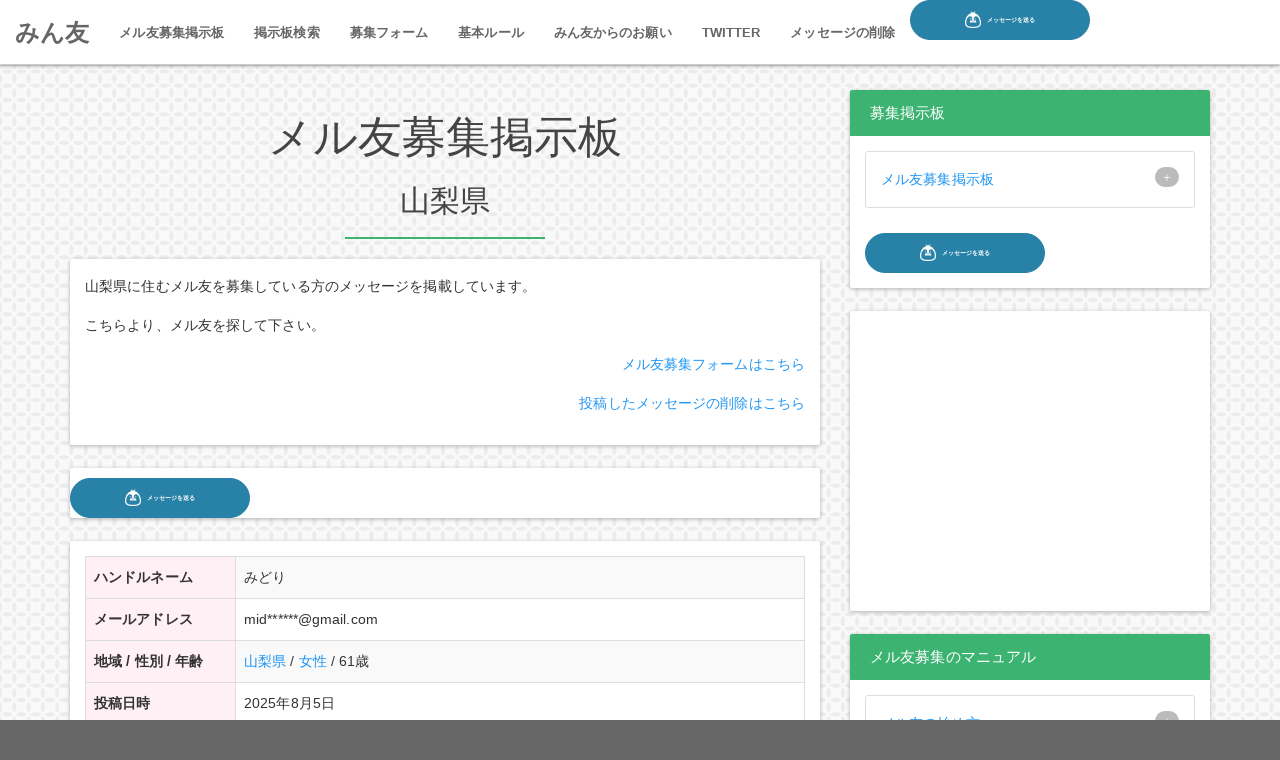

--- FILE ---
content_type: text/html; charset=UTF-8
request_url: https://mail.all-friend.com/pref/yamanashi
body_size: 7510
content:
<!DOCTYPE html>
<head>
	<meta charset="utf-8">
	<meta http-equiv="X-UA-Compatible" content="IE=edge,chrome=1">
	<title>山梨県でメル友を探す｜募集掲示板｜みん友</title>
	<meta name="keyword" content="みん友,メール,相手,友達,募集,仲間,掲示板,山梨県">
	<meta name="description" content="無料で始められる「みん友」。メールアドレスを公開せずにメル友の募集ができるサイトです。新しい友だちと出会いたい！そんな方は、みん友を通じて、安心してメール相手を募集できます。山梨県のメル友を探すならメル友募集掲示板をご利用下さい。">
	<meta name="viewport" content="width=device-width, initial-scale=1">
	<link rel="shortcut icon" type="image/x-icon" href="//mail.all-friend.com/img/favicon.ico">
	<link rel="icon" type="image/x-icon" href="//mail.all-friend.com/img/favicon.ico">

	<meta name="author" content="みん友">
	<meta name="copyright" content="みん友">

	<!-- facebook -->
	<meta property="og:title" content="山梨県でメル友を探す｜募集掲示板｜みん友" />
	<meta property="og:type" content="article" />
	<meta property="og:description" content="無料で始められる「みん友」。メールアドレスを公開せずにメル友の募集ができるサイトです。新しい友だちと出会いたい！そんな方は、みん友を通じて、安心してメール相手を募集できます。山梨県のメル友を探すならメル友募集掲示板をご利用下さい。" />
	<meta property="og:url" content="//mail.all-friend.com/pref/yamanashi" />
	<meta property="og:image" content="">
	<meta property="og:site_name" content="みん友" />
	<meta property="og:locale" content="ja_JP" />
	<meta property="fb:app_id" content="" />
	<!-- /facebook -->

	<!-- twitter -->
	<meta name="twitter:card" content="summary">
	<meta name="twitter:site" content="@all-friend">
	<meta name="twitter:creator" content="@all-friend">
	<meta name="twitter:title" content="山梨県でメル友を探す｜募集掲示板｜みん友">
	<meta name="twitter:description" content="無料で始められる「みん友」。メールアドレスを公開せずにメル友の募集ができるサイトです。新しい友だちと出会いたい！そんな方は、みん友を通じて、安心してメール相手を募集できます。山梨県のメル友を探すならメル友募集掲示板をご利用下さい。">
	<!-- /twitter -->

	<link rel="canonical" href="//mail.all-friend.com/pref/yamanashi" />

	<link type="text/css" rel="stylesheet" href="//mail.all-friend.com/css/bootstrap.min.css" />
	<link type="text/css" rel="stylesheet" href="//mail.all-friend.com/css/animate.min.css" />
	<link type="text/css" rel="stylesheet" href="//mail.all-friend.com/css/custom.css" />
	<script type="text/javascript" src="//mail.all-friend.com/js/jquery-1.11.2.min.js"></script>
	<script type="text/javascript" src="//mail.all-friend.com/js/bootstrap.min.js"></script>
	<script type="text/javascript" src="//mail.all-friend.com/js/jquery.cookie.js"></script>
	<script type="text/javascript" src="//mail.all-friend.com/js/main.js"></script>
		<script>
		(function(i,s,o,g,r,a,m){i['GoogleAnalyticsObject']=r;i[r]=i[r]||function(){
		(i[r].q=i[r].q||[]).push(arguments)},i[r].l=1*new Date();a=s.createElement(o),
		m=s.getElementsByTagName(o)[0];a.async=1;a.src=g;m.parentNode.insertBefore(a,m)
		})(window,document,'script','https://www.google-analytics.com/analytics.js','ga');
		ga('create', 'UA-102618137-1', 'auto');
		ga('require', 'displayfeatures');
		ga('send', 'pageview');
	</script>

	<!-- Google tag (gtag.js) -->
	<script async src="https://www.googletagmanager.com/gtag/js?id=G-0S92T0CTWY"></script>
	<script>
		window.dataLayer = window.dataLayer || [];
		function gtag(){dataLayer.push(arguments);}
		gtag('js', new Date());
		gtag('config', 'G-0S92T0CTWY');
	</script>
	
	<script async src="https://pagead2.googlesyndication.com/pagead/js/adsbygoogle.js"></script>
	<script>
	     (adsbygoogle = window.adsbygoogle || []).push({
	          google_ad_client: "ca-pub-9445459710989217",
	          enable_page_level_ads: true
	     });
	</script>

</head>

<body>

<div id="wp">
	<header class="header" id="header">
		<nav class="navbar navbar-default navbar-fixed-top" role="navigation">
			<div class="container-fluid">
				<div class="navbar-header">
					<button type="button" class="navbar-toggle collapsed" data-toggle="collapse" data-target="#navbar" aria-expanded="false" aria-controls="navbar">
						<span class="sr-only">Toggle navigation</span>
						<span class="icon-bar top-bar"></span>
						<span class="icon-bar middle-bar"></span>
						<span class="icon-bar bottom-bar"></span>
					</button>
					<a class="navbar-brand" href="//mail.all-friend.com/">みん友</a>
				</div>
				<div class="collapse navbar-collapse" id="navbar">
					<ul class="nav navbar-nav">
						<li class="hidden-xs"><a href="//mail.all-friend.com/bbs" class="btn btn-link"><strong>メル友募集掲示板</strong></a></li>
						<li class="hidden-lg hidden-md hidden-sm"><a href="//mail.all-friend.com/bbs"><strong>メル友募集掲示板</strong></a></li>
						<li class="hidden-xs"><a href="//mail.all-friend.com/search" class="btn btn-link"><strong>掲示板検索</strong></a></li>
						<li class="hidden-lg hidden-md hidden-sm"><a href="//mail.all-friend.com/search"><strong>掲示板検索</strong></a></li>
						<li class="hidden-xs"><a href="//mail.all-friend.com/message/join" class="btn btn-link"><strong>募集フォーム</strong></a></li>
						<li class="hidden-lg hidden-md hidden-sm"><a href="//mail.all-friend.com/message/join"><strong>募集フォーム</strong></a></li>
						<li class="hidden-xs"><a href="//mail.all-friend.com/rule" class="btn btn-link"><strong>基本ルール</strong></a></li>
						<li class="hidden-lg hidden-md hidden-sm"><a href="//mail.all-friend.com/rule"><strong>基本ルール</strong></a></li>
						<li class="hidden-xs"><a href="//mail.all-friend.com/request" class="btn btn-link"><strong>みん友からのお願い</strong></a></li>
						<li class="hidden-lg hidden-md hidden-sm"><a href="//mail.all-friend.com/request"><strong>みん友からのお願い</strong></a></li>
						<li class="hidden-xs"><a href="//mail.all-friend.com/twitter" class="btn btn-link"><strong>twitter</strong></a></li>
						<li class="hidden-lg hidden-md hidden-sm"><a href="//mail.all-friend.com/twitter"><strong>twitter</strong></a></li>
						<li class="hidden-xs"><a href="//mail.all-friend.com/del/join" class="btn btn-link"><strong>メッセージの削除</strong></a></li>
						<li class="hidden-lg hidden-md hidden-sm"><a href="//mail.all-friend.com/del/join"><strong>メッセージの削除</strong></a></li>
						<li class="hidden-xs navi-ofuse">
							<a class="mt-3" data-ofuse-widget-button href="https://ofuse.me/o?uid=66077" data-ofuse-id="66077" data-ofuse-text="メッセージを送る">メッセージを送る</a>
						</li>
						<li class="hidden-lg hidden-md hidden-sm navi-ofuse">
							<a class="mt-3" data-ofuse-widget-button href="https://ofuse.me/o?uid=66077" data-ofuse-id="66077" data-ofuse-text="メッセージを送る">メッセージを送る</a>
						</li>
					</ul>
				</div>
			</div>
		</nav>
	</header>	
	<div id="ct">
		<div id="main">
			<section class="container" style="margin-top: 30px;">
				<div class="row">
					<section class="col-sm-8 col-md-8 container-fluid" style="margin-top: 60px;">
						<div class="row text-center">
							<h1 class="str-h1">メル友募集掲示板</h1>
							<h2 class="str-h2">山梨県</h2>
							<div class="divider"></div>
						</div>
						<div class="panel panel-default">
							<div class="panel-body">
								<p>
									山梨県に住むメル友を募集している方のメッセージを掲載しています。
								</p>
								<p>
									こちらより、メル友を探して下さい。
								</p>
								<p class="ta_r">
									<a href="//mail.all-friend.com/message/join">メル友募集フォームはこちら</a>
								</p>
								<p class="ta_r">
									<a href="//mail.all-friend.com/del/join">投稿したメッセージの削除はこちら</a>
								</p>
							</div>
						</div>



						<div class="panel panel-default text-center" style="padding-top: 10px;">

							<a data-ofuse-widget-button href="https://ofuse.me/o?uid=66077" data-ofuse-id="66077" data-ofuse-text="メッセージを送る">メッセージを送る</a>

						</div>



						<div class="panel panel-default">
							<div class="panel-body">

								<table class="table table-striped table-bordered table-hover responsive women">
									<tr>
										<th class="w150">ハンドルネーム</th>
										<td>
											みどり										</td>
									</tr>
									<tr>
										<th class="w150">メールアドレス</th>
										<td>
											mid******@gmail.com										</td>
									</tr>
									<tr>
										<th class="w150">地域 / 性別 / 年齢</th>
										<td>
											<a href="//mail.all-friend.com/pref/yamanashi">山梨県</a>
											 / 
											<a href="//mail.all-friend.com/gender/women">女性</a>
											 / 
											61歳										</td>
									</tr>
									<tr>
										<th class="w150">投稿日時</th>
										<td>
											2025年8月5日										</td>
									</tr>
									<tr>
										<th class="w150">メッセージ</th>
										<td>
											はじめまして<br />
友だちと　最近ぜんぜん会えなくて　ひとりさみしく過ごすことが増えています　だから誰かと<br />
メールでたくさんお話しできたらと思っています<br />
ヨロシクお願いします<br />
　60代パート主婦です										</td>
									</tr>
								</table>
								<p class="flt_r inline boder10">
									<a href="//mail.all-friend.com/ban/join?id=14767">投稿を通報する</a>
								</p>
								<p class="flt_r inline boder10">
									<a href="//mail.all-friend.com/replay/join?id=14767">メッセージを送る</a>
								</p>
							</div>
						</div>




						<div class="panel panel-default ad">

							<script async src="https://pagead2.googlesyndication.com/pagead/js/adsbygoogle.js"></script>
							<!-- all-friend -->
							<ins class="adsbygoogle"
							     style="display:block"
							     data-ad-client="ca-pub-9445459710989217"
							     data-ad-slot="1168543027"
							     data-ad-format="auto"
							     data-full-width-responsive="true"></ins>
							<script>
							     (adsbygoogle = window.adsbygoogle || []).push({});
							</script>

						</div>


						<div class="panel panel-default">
							<div class="panel-body">

								<table class="table table-striped table-bordered table-hover responsive women">
									<tr>
										<th class="w150">ハンドルネーム</th>
										<td>
											せいの										</td>
									</tr>
									<tr>
										<th class="w150">メールアドレス</th>
										<td>
											yuz******@gmail.com										</td>
									</tr>
									<tr>
										<th class="w150">地域 / 性別 / 年齢</th>
										<td>
											<a href="//mail.all-friend.com/pref/yamanashi">山梨県</a>
											 / 
											<a href="//mail.all-friend.com/gender/women">女性</a>
											 / 
											15歳										</td>
									</tr>
									<tr>
										<th class="w150">投稿日時</th>
										<td>
											2025年6月17日										</td>
									</tr>
									<tr>
										<th class="w150">メッセージ</th>
										<td>
											歳近い人と話してみたい、、気軽に話しかけてもらえると嬉しいです！好きな物沢山あるので暇な時お話できる人欲しいです！										</td>
									</tr>
								</table>
								<p class="flt_r inline boder10">
									<a href="//mail.all-friend.com/ban/join?id=14544">投稿を通報する</a>
								</p>
								<p class="flt_r inline boder10">
									<a href="//mail.all-friend.com/replay/join?id=14544">メッセージを送る</a>
								</p>
							</div>
						</div>






						<div class="panel panel-default">
							<div class="panel-body">

								<table class="table table-striped table-bordered table-hover responsive women">
									<tr>
										<th class="w150">ハンドルネーム</th>
										<td>
											りんね										</td>
									</tr>
									<tr>
										<th class="w150">メールアドレス</th>
										<td>
											cho******@gmail.com										</td>
									</tr>
									<tr>
										<th class="w150">地域 / 性別 / 年齢</th>
										<td>
											<a href="//mail.all-friend.com/pref/yamanashi">山梨県</a>
											 / 
											<a href="//mail.all-friend.com/gender/women">女性</a>
											 / 
											22歳										</td>
									</tr>
									<tr>
										<th class="w150">投稿日時</th>
										<td>
											2025年3月13日										</td>
									</tr>
									<tr>
										<th class="w150">メッセージ</th>
										<td>
											末永く仲良くできるひと募集<br />
他愛もない話できたらうれしいです<br />
たまにメンタル崩してしまって<br />
返信遅くなったりしますけど、、<br />
ちゃんと返すので、待っててください！<br />
										</td>
									</tr>
								</table>
								<p class="flt_r inline boder10">
									<a href="//mail.all-friend.com/ban/join?id=13920">投稿を通報する</a>
								</p>
								<p class="flt_r inline boder10">
									<a href="//mail.all-friend.com/replay/join?id=13920">メッセージを送る</a>
								</p>
							</div>
						</div>






						<div class="panel panel-default">
							<div class="panel-body">

								<table class="table table-striped table-bordered table-hover responsive women">
									<tr>
										<th class="w150">ハンドルネーム</th>
										<td>
											kouko										</td>
									</tr>
									<tr>
										<th class="w150">メールアドレス</th>
										<td>
											sav******@khc.biglobe.ne.jp										</td>
									</tr>
									<tr>
										<th class="w150">地域 / 性別 / 年齢</th>
										<td>
											<a href="//mail.all-friend.com/pref/yamanashi">山梨県</a>
											 / 
											<a href="//mail.all-friend.com/gender/women">女性</a>
											 / 
											57歳										</td>
									</tr>
									<tr>
										<th class="w150">投稿日時</th>
										<td>
											2024年1月15日										</td>
									</tr>
									<tr>
										<th class="w150">メッセージ</th>
										<td>
											はじめして、普段の家事の合間にメールしてください										</td>
									</tr>
								</table>
								<p class="flt_r inline boder10">
									<a href="//mail.all-friend.com/ban/join?id=10634">投稿を通報する</a>
								</p>
								<p class="flt_r inline boder10">
									<a href="//mail.all-friend.com/replay/join?id=10634">メッセージを送る</a>
								</p>
							</div>
						</div>


						<div class="panel panel-default ad">

							<script async src="https://pagead2.googlesyndication.com/pagead/js/adsbygoogle.js"></script>
							<!-- all-friend -->
							<ins class="adsbygoogle"
							     style="display:block"
							     data-ad-client="ca-pub-9445459710989217"
							     data-ad-slot="1168543027"
							     data-ad-format="auto"
							     data-full-width-responsive="true"></ins>
							<script>
							     (adsbygoogle = window.adsbygoogle || []).push({});
							</script>

						</div>




						<div class="panel panel-default">
							<div class="panel-body">

								<table class="table table-striped table-bordered table-hover responsive men">
									<tr>
										<th class="w150">ハンドルネーム</th>
										<td>
											tomo										</td>
									</tr>
									<tr>
										<th class="w150">メールアドレス</th>
										<td>
											t4t******@ymail.ne.jp										</td>
									</tr>
									<tr>
										<th class="w150">地域 / 性別 / 年齢</th>
										<td>
											<a href="//mail.all-friend.com/pref/yamanashi">山梨県</a>
											 / 
											<a href="//mail.all-friend.com/gender/men">男性</a>
											 / 
											62歳										</td>
									</tr>
									<tr>
										<th class="w150">投稿日時</th>
										<td>
											2023年5月2日										</td>
									</tr>
									<tr>
										<th class="w150">メッセージ</th>
										<td>
											レモンさんへ<br />
同じく、送信できませんでした。<br />
申し訳ありませんが再度お願いします。										</td>
									</tr>
								</table>
								<p class="flt_r inline boder10">
									<a href="//mail.all-friend.com/ban/join?id=7215">投稿を通報する</a>
								</p>
								<p class="flt_r inline boder10">
									<a href="//mail.all-friend.com/replay/join?id=7215">メッセージを送る</a>
								</p>
							</div>
						</div>






						<div class="panel panel-default">
							<div class="panel-body">

								<table class="table table-striped table-bordered table-hover responsive men">
									<tr>
										<th class="w150">ハンドルネーム</th>
										<td>
											お友達になりま翔										</td>
									</tr>
									<tr>
										<th class="w150">メールアドレス</th>
										<td>
											lun******@gmail.com										</td>
									</tr>
									<tr>
										<th class="w150">地域 / 性別 / 年齢</th>
										<td>
											<a href="//mail.all-friend.com/pref/yamanashi">山梨県</a>
											 / 
											<a href="//mail.all-friend.com/gender/men">男性</a>
											 / 
											45歳										</td>
									</tr>
									<tr>
										<th class="w150">投稿日時</th>
										<td>
											2022年10月11日										</td>
									</tr>
									<tr>
										<th class="w150">メッセージ</th>
										<td>
											ヨロシクお願いします。										</td>
									</tr>
								</table>
								<p class="flt_r inline boder10">
									<a href="//mail.all-friend.com/ban/join?id=3964">投稿を通報する</a>
								</p>
								<p class="flt_r inline boder10">
									<a href="//mail.all-friend.com/replay/join?id=3964">メッセージを送る</a>
								</p>
							</div>
						</div>




						<div class="panel panel-default ad">

							<script async src="https://pagead2.googlesyndication.com/pagead/js/adsbygoogle.js"></script>
							<!-- all-friend -->
							<ins class="adsbygoogle"
							     style="display:block"
							     data-ad-client="ca-pub-9445459710989217"
							     data-ad-slot="1168543027"
							     data-ad-format="auto"
							     data-full-width-responsive="true"></ins>
							<script>
							     (adsbygoogle = window.adsbygoogle || []).push({});
							</script>

						</div>


						<div class="panel panel-default">
							<div class="panel-body">

								<table class="table table-striped table-bordered table-hover responsive men">
									<tr>
										<th class="w150">ハンドルネーム</th>
										<td>
											のんき										</td>
									</tr>
									<tr>
										<th class="w150">メールアドレス</th>
										<td>
											doi******@docomo.ne.jp										</td>
									</tr>
									<tr>
										<th class="w150">地域 / 性別 / 年齢</th>
										<td>
											<a href="//mail.all-friend.com/pref/yamanashi">山梨県</a>
											 / 
											<a href="//mail.all-friend.com/gender/men">男性</a>
											 / 
											47歳										</td>
									</tr>
									<tr>
										<th class="w150">投稿日時</th>
										<td>
											2022年10月8日										</td>
									</tr>
									<tr>
										<th class="w150">メッセージ</th>
										<td>
											基本夜行星人ですが何時でもOK(๑•̀ㅂ•́)و✧<br />
最近退院したばかりなので暇してます										</td>
									</tr>
								</table>
								<p class="flt_r inline boder10">
									<a href="//mail.all-friend.com/ban/join?id=3890">投稿を通報する</a>
								</p>
								<p class="flt_r inline boder10">
									<a href="//mail.all-friend.com/replay/join?id=3890">メッセージを送る</a>
								</p>
							</div>
						</div>






						<div class="panel panel-default">
							<div class="panel-body">

								<table class="table table-striped table-bordered table-hover responsive men">
									<tr>
										<th class="w150">ハンドルネーム</th>
										<td>
											なかい										</td>
									</tr>
									<tr>
										<th class="w150">メールアドレス</th>
										<td>
											shi******@gmail.com										</td>
									</tr>
									<tr>
										<th class="w150">地域 / 性別 / 年齢</th>
										<td>
											<a href="//mail.all-friend.com/pref/yamanashi">山梨県</a>
											 / 
											<a href="//mail.all-friend.com/gender/men">男性</a>
											 / 
											32歳										</td>
									</tr>
									<tr>
										<th class="w150">投稿日時</th>
										<td>
											2022年10月1日										</td>
									</tr>
									<tr>
										<th class="w150">メッセージ</th>
										<td>
											お話ししましょう。<br />
メールお待ちしています。										</td>
									</tr>
								</table>
								<p class="flt_r inline boder10">
									<a href="//mail.all-friend.com/ban/join?id=3803">投稿を通報する</a>
								</p>
								<p class="flt_r inline boder10">
									<a href="//mail.all-friend.com/replay/join?id=3803">メッセージを送る</a>
								</p>
							</div>
						</div>






						<div class="panel panel-default">
							<div class="panel-body">

								<table class="table table-striped table-bordered table-hover responsive men">
									<tr>
										<th class="w150">ハンドルネーム</th>
										<td>
											Mimi										</td>
									</tr>
									<tr>
										<th class="w150">メールアドレス</th>
										<td>
											goo******@gmail.com										</td>
									</tr>
									<tr>
										<th class="w150">地域 / 性別 / 年齢</th>
										<td>
											<a href="//mail.all-friend.com/pref/yamanashi">山梨県</a>
											 / 
											<a href="//mail.all-friend.com/gender/men">男性</a>
											 / 
											48歳										</td>
									</tr>
									<tr>
										<th class="w150">投稿日時</th>
										<td>
											2022年9月26日										</td>
									</tr>
									<tr>
										<th class="w150">メッセージ</th>
										<td>
											初めまして<br />
お話しませんか？										</td>
									</tr>
								</table>
								<p class="flt_r inline boder10">
									<a href="//mail.all-friend.com/ban/join?id=3740">投稿を通報する</a>
								</p>
								<p class="flt_r inline boder10">
									<a href="//mail.all-friend.com/replay/join?id=3740">メッセージを送る</a>
								</p>
							</div>
						</div>






						<div class="panel panel-default">
							<div class="panel-body">

								<table class="table table-striped table-bordered table-hover responsive men">
									<tr>
										<th class="w150">ハンドルネーム</th>
										<td>
											あまぎ										</td>
									</tr>
									<tr>
										<th class="w150">メールアドレス</th>
										<td>
											nob******@hotmail.co.jp										</td>
									</tr>
									<tr>
										<th class="w150">地域 / 性別 / 年齢</th>
										<td>
											<a href="//mail.all-friend.com/pref/yamanashi">山梨県</a>
											 / 
											<a href="//mail.all-friend.com/gender/men">男性</a>
											 / 
											47歳										</td>
									</tr>
									<tr>
										<th class="w150">投稿日時</th>
										<td>
											2022年6月5日										</td>
									</tr>
									<tr>
										<th class="w150">メッセージ</th>
										<td>
											アニメをみたり甘いものを食べたりするのが好きです<br />
返事は遅くなるかもしれませんが、よろしくお願いいたします。										</td>
									</tr>
								</table>
								<p class="flt_r inline boder10">
									<a href="//mail.all-friend.com/ban/join?id=2303">投稿を通報する</a>
								</p>
								<p class="flt_r inline boder10">
									<a href="//mail.all-friend.com/replay/join?id=2303">メッセージを送る</a>
								</p>
							</div>
						</div>






						<div class="panel panel-default">
							<div class="panel-body">

								<table class="table table-striped table-bordered table-hover responsive men">
									<tr>
										<th class="w150">ハンドルネーム</th>
										<td>
											綾鷹♂										</td>
									</tr>
									<tr>
										<th class="w150">メールアドレス</th>
										<td>
											guu******@gmail.com										</td>
									</tr>
									<tr>
										<th class="w150">地域 / 性別 / 年齢</th>
										<td>
											<a href="//mail.all-friend.com/pref/yamanashi">山梨県</a>
											 / 
											<a href="//mail.all-friend.com/gender/men">男性</a>
											 / 
											58歳										</td>
									</tr>
									<tr>
										<th class="w150">投稿日時</th>
										<td>
											2022年5月3日										</td>
									</tr>
									<tr>
										<th class="w150">メッセージ</th>
										<td>
											既婚ですが 真面目なお付き合いを求めています。<br />
感覚が同じ方か 理解いただける方いらっしゃいませんか？<br />
これからですが 昔からの親友のように仲良くなれて いっしょに長く楽しくお付き合いいただける 山梨県内か近県の方 よろしくお願いします。										</td>
									</tr>
								</table>
								<p class="flt_r inline boder10">
									<a href="//mail.all-friend.com/ban/join?id=1956">投稿を通報する</a>
								</p>
								<p class="flt_r inline boder10">
									<a href="//mail.all-friend.com/replay/join?id=1956">メッセージを送る</a>
								</p>
							</div>
						</div>




						<div class="panel panel-default ad">

							<script async src="https://pagead2.googlesyndication.com/pagead/js/adsbygoogle.js"></script>
							<!-- all-friend -->
							<ins class="adsbygoogle"
							     style="display:block"
							     data-ad-client="ca-pub-9445459710989217"
							     data-ad-slot="1168543027"
							     data-ad-format="auto"
							     data-full-width-responsive="true"></ins>
							<script>
							     (adsbygoogle = window.adsbygoogle || []).push({});
							</script>

						</div>


						<div class="panel panel-default">
							<div class="panel-body">

								<table class="table table-striped table-bordered table-hover responsive men">
									<tr>
										<th class="w150">ハンドルネーム</th>
										<td>
											カナちゃん										</td>
									</tr>
									<tr>
										<th class="w150">メールアドレス</th>
										<td>
											sor******@gmail.com										</td>
									</tr>
									<tr>
										<th class="w150">地域 / 性別 / 年齢</th>
										<td>
											<a href="//mail.all-friend.com/pref/yamanashi">山梨県</a>
											 / 
											<a href="//mail.all-friend.com/gender/men">男性</a>
											 / 
											67歳										</td>
									</tr>
									<tr>
										<th class="w150">投稿日時</th>
										<td>
											2021年9月20日										</td>
									</tr>
									<tr>
										<th class="w150">メッセージ</th>
										<td>
											山の古民家で一人暮らしです。<br />
趣味は読書（歴史小説）一人ドライブ、山歩きは日課。<br />
丈夫だけが取り柄。<br />
母無し育ちだから年上の方に優しい言葉をかけてあげたい。身寄りの薄い高齢の年上のおばあちゃんの手助けをしたいです。<br />
<br />
<br />
<br />
										</td>
									</tr>
								</table>
								<p class="flt_r inline boder10">
									<a href="//mail.all-friend.com/ban/join?id=564">投稿を通報する</a>
								</p>
								<p class="flt_r inline boder10">
									<a href="//mail.all-friend.com/replay/join?id=564">メッセージを送る</a>
								</p>
							</div>
						</div>







						<div class="row text-center">
							<h2 class="str-h2">メル友募集フォーム</h2>
							<div class="divider"></div>
						</div>
						<div class="panel panel-default">
							<div class="panel-body">
								<p>
									こちらより、メル友募集のメッセージを投稿して下さい。
								</p>
								<p>
									<a href="//mail.all-friend.com/use-policy">利用規約</a>をよく読んで内容に同意してから書き込んで下さい。
								</p>
								<p>
									また、卑猥な書き込み、出会いを求める書き込みは禁止していますのでご注意下さい。
								</p>
							</div>
						</div>
						<div class="panel panel-default">
							<div class="panel-info pa00">
								<div class="panel-heading">
									<div class="panel-title">メル友を募集する</div>
								</div>
							</div>
							<div class="panel-body form_box">
								<form id="form" name="message_join" method="post" action="//mail.all-friend.com/message/join">
									<div class="form_inner">
										<input type="hidden" name="add" value="add" />
										<table class="table table-striped table-bordered table-hover responsive">
											<tr>
												<th class="w200"><p class="hissu">ハンドルネーム</p></th>
												<td>
													<input type="text" class="input370" name="name" value="" placeholder="ハンドルネームを入力" maxlength="50" required>
												</td>
											</tr>
											<tr>
												<th class="w200"><p class="hissu">性別</p></th>
												<td>
													<select name="sgid" required>
														<option value="1">男性</option>
														<option value="2">女性</option>
														<option value="3">その他</option>
													</select>
												</td>
											</tr>
											<tr>
												<th class="w200"><p class="hissu">地域</p></th>
												<td>
													<select name="spid" required>
														<option value="1">北海道</option>
														<option value="2">青森県</option>
														<option value="3">岩手県</option>
														<option value="4">宮城県</option>
														<option value="5">秋田県</option>
														<option value="6">山形県</option>
														<option value="7">福島県</option>
														<option value="8">茨城県</option>
														<option value="9">栃木県</option>
														<option value="10">群馬県</option>
														<option value="11">埼玉県</option>
														<option value="12">千葉県</option>
														<option value="13">東京都</option>
														<option value="14">神奈川県</option>
														<option value="15">新潟県</option>
														<option value="16">富山県</option>
														<option value="17">石川県</option>
														<option value="18">福井県</option>
														<option value="19">山梨県</option>
														<option value="20">長野県</option>
														<option value="21">岐阜県</option>
														<option value="22">静岡県</option>
														<option value="23">愛知県</option>
														<option value="24">三重県</option>
														<option value="25">滋賀県</option>
														<option value="26">京都府</option>
														<option value="27">大阪府</option>
														<option value="28">兵庫県</option>
														<option value="29">奈良県</option>
														<option value="30">和歌山県</option>
														<option value="31">鳥取県</option>
														<option value="32">島根県</option>
														<option value="33">岡山県</option>
														<option value="34">広島県</option>
														<option value="35">山口県</option>
														<option value="36">徳島県</option>
														<option value="37">香川県</option>
														<option value="38">愛媛県</option>
														<option value="39">高知県</option>
														<option value="40">福岡県</option>
														<option value="41">佐賀県</option>
														<option value="42">長崎県</option>
														<option value="43">熊本県</option>
														<option value="44">大分県</option>
														<option value="45">宮崎県</option>
														<option value="46">鹿児島県</option>
														<option value="47">沖縄県</option>
													</select>
												</td>
											</tr>
											<tr>
												<th class="w200"><p class="hissu">年齢</p></th>
												<td>
													<input type="number" class="input370" name="age" value="" min="0" max="100" placeholder="年齢を入力" required>
												</td>
											</tr>
											<tr>
												<th class="w200"><p class="hissu">メールアドレス</p></th>
												<td>
													<input type="email" class="input370" name="mailaddress" value="" placeholder="メールアドレスを入力" required>
												</td>
											</tr>
											<tr>
												<th class="w200"><p class="hissu">メッセージ</p></th>
												<td>
													<textarea class="textarea370_250" maxlength="3000" name="message"  placeholder="メッセージを入力して下さい" required></textarea>
												</td>
											</tr>
										</table>
										<div class="submit_box ta_center">
											<p>
												<a href="//mail.all-friend.com/use-policy">利用規約</a>と<a href="//mail.all-friend.com/privacy-policy">プライバシーポリシー</a>に同意の上、ボタンをクリックしてください。
											</p>
											<p>
												-最終確認-<br>
												<input type="checkbox" id="check" /><label for="check">私は、卑猥な書き込み、出会いを求める書き込みは行っていません。</label>
											</p>
											<input class="button" id="submit" type="submit" value="内容を送信する">
										</div>

										<script>
											$(function() {
												$('#submit').attr('disabled', 'disabled');
												$('#check').click(function() {
													if ( $(this).prop('checked') == false ) {
														$('#submit').attr('disabled', 'disabled');
													} else {
														$('#submit').removeAttr('disabled');
													}
												});
											});
										</script>
									</div>
								</form>
							</div>
						</div>








					</section>

					<section class="col-sm-4 col-md-4 container-fluid" style="margin-top: 60px;">
						<div class="panel panel-default">
							<div class="panel-heading">
								<h4 class="panel-title">募集掲示板</h4>
							</div>
							<div class="panel-body">
								<ul class="list-group">
									<li class="list-group-item">
										<span class="badge">＋</span>
										<a href="//mail.all-friend.com/bbs">
											メル友募集掲示板
										</a>
									</li>
								</ul>
								<div class="ofuse">
									<a data-ofuse-widget-button href="https://ofuse.me/o?uid=66077" data-ofuse-id="66077" data-ofuse-text="メッセージを送る">メッセージを送る</a>
									<script async src="https://ofuse.me/assets/platform/widget.js" charset="utf-8"></script>
								</div>
							</div>
						</div>

						<div class="panel panel-default ad">

							<script async src="https://pagead2.googlesyndication.com/pagead/js/adsbygoogle.js"></script>
							<!-- all-friend -->
							<ins class="adsbygoogle"
							     style="display:block"
							     data-ad-client="ca-pub-9445459710989217"
							     data-ad-slot="1168543027"
							     data-ad-format="auto"
							     data-full-width-responsive="true"></ins>
							<script>
							     (adsbygoogle = window.adsbygoogle || []).push({});
							</script>

						</div>

						<div class="panel panel-default">
							<div class="panel-heading">
								<h4 class="panel-title">メル友募集のマニュアル</h4>
							</div>
							<div class="panel-body">
								<ul class="list-group">
									<li class="list-group-item">
										<span class="badge">＋</span>
										<a href="//mail.all-friend.com/start">
											メル友の始め方										</a>
									</li>
									<li class="list-group-item">
										<span class="badge">＋</span>
										<a href="//mail.all-friend.com/end">
											メル友の辞め方										</a>
									</li>
									<li class="list-group-item">
										<span class="badge">＋</span>
										<a href="//mail.all-friend.com/rule">
											メル友の基本ルールやマナー										</a>
									</li>
									<li class="list-group-item">
										<span class="badge">＋</span>
										<a href="//mail.all-friend.com/flow">
											メル友募集の流れや進め方										</a>
									</li>
									<li class="list-group-item">
										<span class="badge">＋</span>
										<a href="//mail.all-friend.com/example">
											メル友募集の例文・参考文										</a>
									</li>
									<li class="list-group-item">
										<span class="badge">＋</span>
										<a href="//mail.all-friend.com/partner">
											彼氏・彼女を募集中の方										</a>
									</li>
									<li class="list-group-item">
										<span class="badge">＋</span>
										<a href="//mail.all-friend.com/request">
											みん友からのお願い										</a>
									</li>
								</ul>
							</div>
						</div>

					</section>


					<section class="col-sm-12 col-md-12 container-fluid">
						<div class="row text-center">
							<h2 class="str-h2">カテゴリー</h2>
							<div class="divider"></div>
						</div>
					</section>

					<section class="col-sm-4 col-md-4 container-fluid">
						<div class="panel panel-default">
							<div class="panel-heading">
								<h4 class="panel-title">募集掲示板</h4>
							</div>
							<div class="panel-body">
								<ul class="list-group">
									<li class="list-group-item">
											<span class="badge">＋</span>
											<a href="//mail.all-friend.com/bbs">
												メル友募集掲示板
											</a>
									</li>
								</ul>
							</div>
						</div>
						<div class="panel panel-default">
							<div class="panel-heading">
								<h4 class="panel-title">性別でメル友を探す</h4>
							</div>
							<div class="panel-body">
								<ul class="list-group">
									<li class="list-group-item">
										<a href="//mail.all-friend.com/gender/men">
											男性										</a>
									</li>
									<li class="list-group-item">
										<a href="//mail.all-friend.com/gender/women">
											女性										</a>
									</li>
									<li class="list-group-item">
										<a href="//mail.all-friend.com/gender/other">
											その他										</a>
									</li>
								</ul>
							</div>
						</div>
					</section>

					<section class="col-sm-4 col-md-4 container-fluid">
						<div class="panel panel-default">
							<div class="panel-heading">
								<h4 class="panel-title">年齢でメル友を探す</h4>
							</div>
							<div class="panel-body">
								<ul class="list-group">
									<li class="list-group-item">
										<a href="//mail.all-friend.com/age/10-19">
											10代のメル友
										</a>
									</li>
									<li class="list-group-item">
										<a href="//mail.all-friend.com/age/20-29">
											20代のメル友
										</a>
									</li>
									<li class="list-group-item">
										<a href="//mail.all-friend.com/age/30-39">
											30代のメル友
										</a>
									</li>
									<li class="list-group-item">
										<a href="//mail.all-friend.com/age/40-49">
											40代のメル友
										</a>
									</li>
									<li class="list-group-item">
										<a href="//mail.all-friend.com/age/50-59">
											50代のメル友
										</a>
									</li>
									<li class="list-group-item">
										<a href="//mail.all-friend.com/age/60-69">
											60代のメル友
										</a>
									</li>
									<li class="list-group-item">
										<a href="//mail.all-friend.com/age/70-79">
											70代のメル友
										</a>
									</li>
									<li class="list-group-item">
										<a href="//mail.all-friend.com/age/80-89">
											80代のメル友
										</a>
									</li>
								</ul>
							</div>
						</div>
					</section>

					<section class="col-sm-4 col-md-4 container-fluid">
						<div class="panel panel-default">
							<div class="panel-heading">
								<h4 class="panel-title">世代でメル友を探す</h4>
							</div>
							<div class="panel-body">
								<ul class="list-group">
									<li class="list-group-item">
										<a href="//mail.all-friend.com/student/school-children">
											小学生のメル友
										</a>
									</li>
									<li class="list-group-item">
										<a href="//mail.all-friend.com/student/junior-high-school">
											中学生のメル友
										</a>
									</li>
									<li class="list-group-item">
										<a href="//mail.all-friend.com/student/high-school">
											高校生のメル友
										</a>
									</li>
									<li class="list-group-item">
										<a href="//mail.all-friend.com/student/vocational-school">
											専門学生のメル友
										</a>
									</li>
									<li class="list-group-item">
										<a href="//mail.all-friend.com/student/junior-college">
											短大生のメル友
										</a>
									</li>
									<li class="list-group-item">
										<a href="//mail.all-friend.com/student/university">
											大学生のメル友
										</a>
									</li>
								</ul>
							</div>
						</div>
					</section>

					<section class="col-sm-12 col-md-12 container-fluid">
						<div class="row text-center">
							<h2 class="str-h2">地域別</h2>
							<div class="divider"></div>
						</div>
					</section>

					<section class="col-sm-12 col-md-12 container-fluid">
						<div class="panel panel-default">
							<div class="panel-heading mouse-cursor">
								<h4 class="panel-title" data-toggle="collapse" data-target="#tohoku">北海道・東北地方</h4>
							</div>

							<div id="tohoku" class="panel-body collapse in">
								<ul class="list-group fl_l">
									<li class="list-group-item">
										<a href="//mail.all-friend.com/pref/hokkaido">
											北海道										</a>
									</li>
									<li class="list-group-item">
										<a href="//mail.all-friend.com/pref/aomori">
											青森県										</a>
									</li>
									<li class="list-group-item">
										<a href="//mail.all-friend.com/pref/iwate">
											岩手県										</a>
									</li>
									<li class="list-group-item">
										<a href="//mail.all-friend.com/pref/miyagi">
											宮城県										</a>
									</li>
									<li class="list-group-item">
										<a href="//mail.all-friend.com/pref/akita">
											秋田県										</a>
									</li>
									<li class="list-group-item">
										<a href="//mail.all-friend.com/pref/yamagata">
											山形県										</a>
									</li>
									<li class="list-group-item">
										<a href="//mail.all-friend.com/pref/fukushima">
											福島県										</a>
									</li>
								</ul>
							</div>
							<div class="panel-heading mouse-cursor">
								<h4 class="panel-title" data-toggle="collapse" data-target="#kanto">関東地方</h4>
							</div>

							<div id="kanto" class="panel-body collapse in">
								<ul class="list-group fl_l">
									<li class="list-group-item">
										<a href="//mail.all-friend.com/pref/ibaraki">
											茨城県										</a>
									</li>
									<li class="list-group-item">
										<a href="//mail.all-friend.com/pref/tochigi">
											栃木県										</a>
									</li>
									<li class="list-group-item">
										<a href="//mail.all-friend.com/pref/gunma">
											群馬県										</a>
									</li>
									<li class="list-group-item">
										<a href="//mail.all-friend.com/pref/saitama">
											埼玉県										</a>
									</li>
									<li class="list-group-item">
										<a href="//mail.all-friend.com/pref/chiba">
											千葉県										</a>
									</li>
									<li class="list-group-item">
										<a href="//mail.all-friend.com/pref/tokyo">
											東京都										</a>
									</li>
									<li class="list-group-item">
										<a href="//mail.all-friend.com/pref/kanagawa">
											神奈川県										</a>
									</li>
								</ul>
							</div>
							<div class="panel-heading mouse-cursor">
								<h4 class="panel-title" data-toggle="collapse" data-target="#hokuriku">北陸地方</h4>
							</div>

							<div id="hokuriku" class="panel-body collapse in">
								<ul class="list-group fl_l">
									<li class="list-group-item">
										<a href="//mail.all-friend.com/pref/nigata">
											新潟県										</a>
									</li>
									<li class="list-group-item">
										<a href="//mail.all-friend.com/pref/toyama">
											富山県										</a>
									</li>
									<li class="list-group-item">
										<a href="//mail.all-friend.com/pref/ishikawa">
											石川県										</a>
									</li>
									<li class="list-group-item">
										<a href="//mail.all-friend.com/pref/fukui">
											福井県										</a>
									</li>
									<li class="list-group-item">
										<a href="//mail.all-friend.com/pref/yamanashi">
											山梨県										</a>
									</li>
									<li class="list-group-item">
										<a href="//mail.all-friend.com/pref/nagano">
											長野県										</a>
									</li>
								</ul>
							</div>
							<div class="panel-heading mouse-cursor">
								<h4 class="panel-title" data-toggle="collapse" data-target="#tokai">東海地方</h4>
							</div>

							<div id="tokai" class="panel-body collapse in">
								<ul class="list-group fl_l">
									<li class="list-group-item">
										<a href="//mail.all-friend.com/pref/gifu">
											岐阜県										</a>
									</li>
									<li class="list-group-item">
										<a href="//mail.all-friend.com/pref/shizuoka">
											静岡県										</a>
									</li>
									<li class="list-group-item">
										<a href="//mail.all-friend.com/pref/aichi">
											愛知県										</a>
									</li>
									<li class="list-group-item">
										<a href="//mail.all-friend.com/pref/mie">
											三重県										</a>
									</li>
								</ul>
							</div>
							<div class="panel-heading mouse-cursor">
								<h4 class="panel-title" data-toggle="collapse" data-target="#kansai">関西地方</h4>
							</div>

							<div id="kansai" class="panel-body collapse in">
								<ul class="list-group fl_l">
									<li class="list-group-item">
										<a href="//mail.all-friend.com/pref/shiga">
											滋賀県										</a>
									</li>
									<li class="list-group-item">
										<a href="//mail.all-friend.com/pref/kyoto">
											京都府										</a>
									</li>
									<li class="list-group-item">
										<a href="//mail.all-friend.com/pref/osaka">
											大阪府										</a>
									</li>
									<li class="list-group-item">
										<a href="//mail.all-friend.com/pref/hyogo">
											兵庫県										</a>
									</li>
									<li class="list-group-item">
										<a href="//mail.all-friend.com/pref/nara">
											奈良県										</a>
									</li>
									<li class="list-group-item">
										<a href="//mail.all-friend.com/pref/wakayama">
											和歌山県										</a>
									</li>
								</ul>
							</div>
							<div class="panel-heading mouse-cursor">
								<h4 class="panel-title" data-toggle="collapse" data-target="#tyugoku">中国地方</h4>
							</div>

							<div id="tyugoku" class="panel-body collapse in">
								<ul class="list-group fl_l">
									<li class="list-group-item">
										<a href="//mail.all-friend.com/pref/tottori">
											鳥取県										</a>
									</li>
									<li class="list-group-item">
										<a href="//mail.all-friend.com/pref/shimane">
											島根県										</a>
									</li>
									<li class="list-group-item">
										<a href="//mail.all-friend.com/pref/okayama">
											岡山県										</a>
									</li>
									<li class="list-group-item">
										<a href="//mail.all-friend.com/pref/hiroshima">
											広島県										</a>
									</li>
									<li class="list-group-item">
										<a href="//mail.all-friend.com/pref/yamaguchi">
											山口県										</a>
									</li>
								</ul>
							</div>
							<div class="panel-heading mouse-cursor">
								<h4 class="panel-title" data-toggle="collapse" data-target="#shikoku">四国地方</h4>
							</div>

							<div id="shikoku" class="panel-body collapse in">
								<ul class="list-group fl_l">
									<li class="list-group-item">
										<a href="//mail.all-friend.com/pref/tokushima">
											徳島県										</a>
									</li>
									<li class="list-group-item">
										<a href="//mail.all-friend.com/pref/kagawa">
											香川県										</a>
									</li>
									<li class="list-group-item">
										<a href="//mail.all-friend.com/pref/ehime">
											愛媛県										</a>
									</li>
									<li class="list-group-item">
										<a href="//mail.all-friend.com/pref/kochi">
											高知県										</a>
									</li>
								</ul>
							</div>
							<div class="panel-heading mouse-cursor">
								<h4 class="panel-title" data-toggle="collapse" data-target="#kyusyu">九州・沖縄地方</h4>
							</div>

							<div id="kyusyu" class="panel-body collapse in">
								<ul class="list-group fl_l">
									<li class="list-group-item">
										<a href="//mail.all-friend.com/pref/fukuoka">
											福岡県										</a>
									</li>
									<li class="list-group-item">
										<a href="//mail.all-friend.com/pref/saga">
											佐賀県										</a>
									</li>
									<li class="list-group-item">
										<a href="//mail.all-friend.com/pref/nagasaki">
											長崎県										</a>
									</li>
									<li class="list-group-item">
										<a href="//mail.all-friend.com/pref/kumamoto">
											熊本県										</a>
									</li>
									<li class="list-group-item">
										<a href="//mail.all-friend.com/pref/oita">
											大分県										</a>
									</li>
									<li class="list-group-item">
										<a href="//mail.all-friend.com/pref/miyazaki">
											宮崎県										</a>
									</li>
									<li class="list-group-item">
										<a href="//mail.all-friend.com/pref/kagoshima">
											鹿児島県										</a>
									</li>
									<li class="list-group-item">
										<a href="//mail.all-friend.com/pref/okinawa">
											沖縄県										</a>
									</li>
								</ul>
							</div>
						</div>
					</section>


				</div>
			</section>

 		</div><!-- / id="main" -->
	</div><!-- / id="ct" -->

	<section class="container-fluid animated fadeInUp in" id="footer-ribbon">
		<div class="container">
			<small>
				<a class="home" href="//mail.all-friend.com/">みん友</a>
				<a class="next" href="//mail.all-friend.com/bbs">メル友募集掲示板</a>
				<span class="next">山梨県のメル友を探す</span>
			</small>
		</div>
	</section>

	<footer class="container-fluid animated fadeInUp in" id="footer">
		<div class="container">
			<div class="row">
				<div class="col-md-8　col-xs-12 text-left">
					<ul class="list-inline">
						<li><a href="//mail.all-friend.com/use-policy">利用規約</a></li>
						<li><a href="//mail.all-friend.com/privacy-policy">プライバシーポリシー</a></li>
						<li><a href="//mail.all-friend.com/site-map">サイトマップ</a></li>
					</ul>
				</div>
				<br class="hidden-sm hidden-md hidden-lg">
				<div class="col-md-4　col-xs-12 text-right">
					<small>Copyright &copy; 2017 <a href="https://all-friend.com/">みん友</a> All Rights Reserved.</small>
				</div>
			</div>
		</div>
	</footer>
</div>

</body>
</html>


--- FILE ---
content_type: text/html; charset=utf-8
request_url: https://www.google.com/recaptcha/api2/aframe
body_size: 267
content:
<!DOCTYPE HTML><html><head><meta http-equiv="content-type" content="text/html; charset=UTF-8"></head><body><script nonce="qUB8vQ-epOZ2l3Ic4iiMyw">/** Anti-fraud and anti-abuse applications only. See google.com/recaptcha */ try{var clients={'sodar':'https://pagead2.googlesyndication.com/pagead/sodar?'};window.addEventListener("message",function(a){try{if(a.source===window.parent){var b=JSON.parse(a.data);var c=clients[b['id']];if(c){var d=document.createElement('img');d.src=c+b['params']+'&rc='+(localStorage.getItem("rc::a")?sessionStorage.getItem("rc::b"):"");window.document.body.appendChild(d);sessionStorage.setItem("rc::e",parseInt(sessionStorage.getItem("rc::e")||0)+1);localStorage.setItem("rc::h",'1768904736377');}}}catch(b){}});window.parent.postMessage("_grecaptcha_ready", "*");}catch(b){}</script></body></html>

--- FILE ---
content_type: text/css
request_url: https://mail.all-friend.com/css/custom.css
body_size: 7241
content:
@charset "utf-8";
/* --------------------------------------------------------
	LAYOUT SETTING NOT CHANGE
-------------------------------------------------------- */
.mt00{margin-top:0px !important;}.mt05{margin-top:5px !important;}.mt10{margin-top:10px !important;}.mt15{margin-top:15px !important;}.mt20{margin-top:20px !important;}.mt25{margin-top:25px !important;}.mt30{margin-top:30px !important;}.mt35{margin-top:35px !important;}.mt40{margin-top:40px !important;}.mt45{margin-top:45px !important;}.mt50{margin-top:50px !important;}.mt55{margin-top:55px !important;}.mt60{margin-top:60px !important;}.mt65{margin-top:65px !important;}.mt70{margin-top:70px !important;}.mt75{margin-top:75px !important;}.mt80{margin-top:80px !important;}.mt85{margin-top:85px !important;}.mt90{margin-top:90px !important;}.mt95{margin-top:95px !important;}.mt100{margin-top:100px !important;}.mr05{margin-right:5px !important;}.mr10{margin-right:10px !important;}.mr15{margin-right:15px !important;}.mr20{margin-right:20px !important;}.mr25{margin-right:25px !important;}.mr30{margin-right:30px !important;}.mr35{margin-right:35px !important;}.mr40{margin-right:40px !important;}.mr45{margin-right:45px !important;}.mr50{margin-right:50px !important;}.mr55{margin-right:55px !important;}.mr60{margin-right:60px !important;}.mr65{margin-right:65px !important;}.mr70{margin-right:70px !important;}.mr75{margin-right:75px !important;}.mr80{margin-right:80px !important;}.mr85{margin-right:85px !important;}.mr90{margin-right:90px !important;}.mr95{margin-right:95px !important;}.mr100{margin-right:100px !important;}.ml05{margin-left:5px !important;}.ml10{margin-left:10px !important;}.ml15{margin-left:15px !important;}.ml20{margin-left:20px !important;}.ml25{margin-left:25px !important;}.ml30{margin-left:30px !important;}.ml35{margin-left:30px !important;}.ml40{margin-left:40px !important;}.ml45{margin-left:45px !important;}.ml50{margin-left:50px !important;}.ml55{margin-left:55px !important;}.ml60{margin-left:60px !important;}.ml65{margin-left:65px !important;}.ml70{margin-left:70px !important;}.ml75{margin-left:75px !important;}.ml80{margin-left:80px !important;}.ml85{margin-left:85px !important;}.ml90{margin-left:90px !important;}.ml95{margin-left: 95px !important;}.ml100{margin-left:100px !important;}.ml200{margin-left:200px !important;}.mb00{margin-bottom:0px !important;}.mb0{margin-bottom: 0px !important;}.mb05{margin-bottom:5px !important;}.mb10{margin-bottom:10px !important;}.mb15{margin-bottom:15px !important;}.mb20{margin-bottom:20px !important;}.mb25{margin-bottom:25px !important;}.mb30{margin-bottom:30px !important;}.mb35{margin-bottom:35px !important;}.mb40{margin-bottom:40px !important;}.mb45{margin-bottom:45px !important;}.mb50{margin-bottom:50px !important;}.mb55{margin-bottom:55px !important;}.mb60{margin-bottom:60px !important;}.mb65{margin-bottom:65px !important;}.mb70{margin-bottom:70px !important;}.mb75{margin-bottom:75px !important;}.mb80{margin-bottom:80px !important;}.mb85{margin-bottom:85px !important;}.mb90{margin-bottom:90px !important;}.mb95{margin-bottom:95px !important;}.mb100{margin-bottom:100px !important;}.ma00{margin:0  !important;}.ma05{margin:5px !important;}.ma10{margin:10px !important;}.ma15{margin:15px !important;}.ma20{margin:20px !important;}.ma30{margin:30px !important;}.ma40{margin:40px !important;}.mtm05{margin-top:-5px !important;}.mtm10{margin-top:-10px !important;}.mtm15{margin-top:-15px !important;}.mtm20{margin-top:-20px !important;}.mtm25{margin-top:-25px !important;}.mtm30{margin-top:-30px !important;}.mtm35{margin-top:-35px !important;}.mtm40{margin-top:-40px !important;}.mtm45{margin-top:-45px !important;}.mtm50{margin-top:-50px !important;}.mrm05{margin-right:-5px !important;}.mrm10{margin-right:-10px !important;}.mrm15{margin-right:-15px !important;}.mrm20{margin-right:-20px !important;}.mrm25{margin-right:-25px !important;}.mrm30{margin-right:-30px !important;}.mrm35{margin-right:-35px !important;}.mrm40{margin-right:-40px !important;}.mrm45{margin-right: -45px !important;}.mrm50{margin-right:-50px !important;}.mlm05{margin-left:-5px !important;}.mlm10{margin-left:-10px !important;}.mlm15{margin-left:-15px !important;}.mlm20{margin-left:-20px !important;}.mlm25{margin-left: -25px !important;}.mlm30{margin-left:-30px !important;}.mlm35{margin-left:-35px !important;}.mlm40{margin-left:-40px !important;}.mlm45 {margin-left:-45px !important;}.mlm50{margin-left:-50px !important;}.mbm05{margin-bottom:-5px !important;}.mbm10{margin-bottom:-10px !important;}.mbm15{margin-bottom:-15px !important;}.mbm20{margin-bottom:-20px !important;}.mbm25{margin-bottom:-25px !important;}.mbm30{margin-bottom:-30px !important;}.mbm35{margin-bottom:-35px !important;}.mbm40{margin-bottom:-40px !important;}.mbm45{margin-bottom:-45px !important;}.mbm50{margin-bottom:-50px !important;}.pt05{padding-top:5px !important;}.pt10{padding-top:10px !important;}.pt15{padding-top:15px !important;}.pt20{padding-top:20px !important;}.pt30{padding-top:30px !important;}.pt40{padding-top:40px !important;}.pr05{padding-right:5px !important;}.pr10{padding-right:10px !important;}.pr15{padding-right:15px !important;}.pr20{padding-right:20px !important;}.pr30{padding-right:30px !important;}.pr40{padding-right:40px !important;}.pl05{padding-left:5px !important;}.pl10{padding-left:10px !important;}.pl15{padding-left:15px !important;}.pl20{padding-left:20px !important;}.pl30{padding-left:30px !important;}.pl40{padding-left:40px !important;}.pb0{padding-bottom: 0px !important;}.pb05{padding-bottom:5px !important;}.pb10{padding-bottom:10px !important;}.pb15{padding-bottom:15px !important;}.pb20{padding-bottom:20px !important;}.pb30{padding-bottom:30px !important;}.pb40{padding-bottom:40px !important;}.pa00{padding: 0 !important;}.pa05{padding:5px !important;}.pa10{padding:10px !important;}.pa15{padding:15px !important;}.pa20{padding:20px !important;}.pa30{padding:30px !important;}.pa40{padding:40px !important;}

html{ min-width: 320px; }
body{
	font-family:-apple-system,"Lucida Grande","Helvetica Neue","Hiragino Kaku Gothic ProN","游ゴシック","メイリオ",meiryo,sans-serif;
	font-size: 14px;
	-webkit-font-smoothing: antialiased;
	-moz-osx-font-smoothing: grayscale;
	text-shadow: 1px 1px 1px rgba(0, 0, 0, 0.004);
	padding: 0;
	margin: 0;
	line-height: 1.8;
	background-image: url("../img/bg.png");
	background-color: #666;
	color: #333;
	font-weight: 400;
	-webkit-animation-name: fadeIn;
	animation-name: fadeIn;
	-webkit-animation-duration: 1000ms;
	animation-duration: 1000ms;
	-webkit-animation-fill-mode: both;
	animation-fill-mode: both;
	position: relative;
}

ul.timeline{ padding-left: 15px; }
span.small{ font-size:10px; }

#content{ margin-top: 50px; }
.ad {
    text-align: center;
    padding-top: 15px;
    padding-bottom: 5px;
    display: block;
}

.ofuse {
  text-align: center;
  margin-top: 25px;
}

.navi-ofuse iframe{
  display:block;
  margin:10px auto 0;
}


.home{ background: rgba(0, 0, 0, 0) url("../img/icon-home.png") no-repeat scroll left center / 25px auto; padding-left: 35px; }
.next{ background: rgba(0, 0, 0, 0) url("../img/icon-arrow.png") no-repeat scroll left center / 16px auto; padding-left: 20px; }

.em{ background:linear-gradient(transparent 60%, #ff6 60%); font-weight:bold; }


.list-group-item{ color:#333; }
.list-group-item > a{ display:block; }

.w100{ width:100px; }
.w150{ width:150px; }
.w200{ width:200px; }
.w300{ width:300px; }

.fs18{ font-size:18px; }
.fs20{ font-size:20px; }
.fs30{ font-size:30px; }

.inline-block{ display:inline-block; }

.text-white{ color:#fff; }
.text-white a{ color:#fff !important; }
.text-red{ color: rgb(217, 0, 34) !important; }
.text-green{ color: rgb(0, 250, 154) !important; }
.text-orange{ color: rgb(240, 141, 0) !important; }

.panel-info > .panel-heading {
	color: #FFF;
	background-color: rgb(60, 179, 113);
	font-weight:bold;
	border-color: transparent;
}

.panel-default > .panel-heading {
	background-color: rgb(60, 179, 113);
    border-color: #dddddd;
    color: #FFF;
    font-weight: bold;
    padding: 15px 20px;
}


.panel-info > .panel-body.white { color: #ffffff; background-color: rgb(82, 38, 132) !important; }
.panel-success > .panel-body.white { color: #ffffff; background-color: rgb(76, 175, 80) !important; }
.panel-warning > .panel-body.white { color: #ffffff; background-color: rgb(255, 152, 0) !important; }

.panel-warning > .panel-body.white .nav-tabs > li.active > a, .panel-warning > .panel-body.white .nav-tabs > li.active > a:focus,
.panel-success > .panel-body.white .nav-tabs > li.active > a, .panel-success > .panel-body.white .nav-tabs > li.active > a:focus {
	-webkit-box-shadow: inset 0 -2px 0 #fff;
	box-shadow: inset 0 -2px 0 #fff;
	color: rgba(255,255,255,1.0);
}

.panel-warning > .panel-body.white .nav-tabs > li > a, .panel-warning > .panel-body.white .nav-tabs > li > a:focus,
.panel-success > .panel-body.white .nav-tabs > li > a, .panel-success > .panel-body.white .nav-tabs > li > a:focus {
	color: rgba(255,255,255,0.5);
}

.nowrap{
	overflow: hidden;
	text-overflow: ellipsis;
	white-space: nowrap;
	display: block;
	width: 200px;
}

.btn-info { background-color: rgb(82, 38, 132); }
.btn-info:focus,
.btn-info.focus {
  background-color: rgb(65, 30, 105);
}
.btn-info:hover,
.btn-info:active:hover{
  background-color: rgb(65, 30, 105);
}
.btn-info:active,
.btn-info.active,
.open > .dropdown-toggle.btn-info {
	background-color: rgb(65, 30, 105);
}

.btn-info:active:hover,
.btn-info.active:hover,
.open > .dropdown-toggle.btn-info:hover,
.btn-info:active:focus,
.btn-info.active:focus,
.open > .dropdown-toggle.btn-info:focus,
.btn-info:active.focus,
.btn-info.active.focus,
.open > .dropdown-toggle.btn-info.focus {
  background-color: rgb(65, 30, 105);
}
.btn-info.disabled:hover,
.btn-info[disabled]:hover,
fieldset[disabled] .btn-info:hover,
.btn-info.disabled:focus,
.btn-info[disabled]:focus,
fieldset[disabled] .btn-info:focus,
.btn-info.disabled.focus,
.btn-info[disabled].focus,
fieldset[disabled] .btn-info.focus {
  background-color: rgb(65, 30, 105);
}

.panel-danger > .panel-heading { color: #ffffff; background-color: rgb(217, 0, 34); border-color: #cba4dd; }
.btn-danger { background-color: rgb(217, 0, 34); }
.btn.btn-narrow { padding: 6px 10px; }

.table{ margin-bottom:10px !important; }

.top_image{
    margin-top: 25px;
    width: 150px;
}


.wp-text {
	border: 0;
	padding: 0;
	display: block;
	width: 100%;
	resize: none;
	outline:none;
	font-size: 14px;
}
.lv-small{
	overflow : hidden;
	text-overflow: ellipsis;
	display: -webkit-box;
	-webkit-box-orient: vertical;
	-webkit-line-clamp: 3;
}

.dash-widget-header .main-item {
	padding: 15px;
	color: #fff;
	position: absolute;
	bottom: 0;
	left: 0;
	width: 100%;
	background-image: -webkit-linear-gradient(top, rgba(0, 0, 0, 0) 0%, rgba(0, 0, 0, 0.6) 100%);
	background-image: -o-linear-gradient(top, rgba(0, 0, 0, 0) 0%, rgba(0, 0, 0, 0.6) 100%);
	background-image: linear-gradient(to bottom, rgba(0, 0, 0, 0) 0%, rgba(0, 0, 0, 0.6) 100%);
	background-repeat: repeat-x;
	filter: progid:DXImageTransform.Microsoft.gradient(startColorstr='#00000000', endColorstr='#99000000', GradientType=0);
}
.dash-widget-header .main-item > h2 {
	font-weight: 400;
	font-size: 20px;
	margin: 5px 0 0 0;
	line-height: 100%;
	color: #fff;
}
.listview { position: relative; }
.listview:not(.lv-lg):not(.lv-message) .lv-item { padding: 10px 20px; }
.listview .lv-item {
    position: relative;
    display: block;
    -webkit-transition: background-color;
    -o-transition: background-color;
    transition: background-color;
    -webkit-transition-duration: 300ms;
    transition-duration: 300ms;
}
.rating-list .rl-star i.zmdi-star {
    font-size: 20px;
    color:#ccc;
}
.rating-list .rl-star i.zmdi-star.active {
    color: #ff9800 !important;
}


.mini-charts-item { box-shadow: 0 1px 1px rgba(0, 0, 0, 0.15); position: relative; margin-bottom: 30px; }
.bgm-deeppurple { background-color: #673ab7 !important; }
.bgm-deepred { background-color: #f44336 !important; }
.bgm-deepcyan { background-color: #00bcd4 !important; }
.bgm-deepgreen { background-color: #4caf50 !important; }
.bgm-deeporange { background-color: #f44336 !important; }

.mini-charts-item > .clearfix{
	position: relative;
	z-index: 1;
}
.mini-charts-item .chart {
	padding: 18px;
	float: left;
}
.mini-charts-item .chart.stats-bar{
	background: rgba(0,0,0,0.2);
}

.mini-charts-item .chart i{
	font-size: 22px;
	color: #fff;
	line-height: 2em;
	padding: 0 10px;
}
.mini-charts-item .count {
    overflow: hidden;
    color: rgba(255, 255, 255, 0.9);
    padding: 16px 12px;
}
.mini-charts-item .count > h2, .mini-charts-item .count > small {
	overflow: hidden;
	text-overflow: ellipsis;
	white-space: nowrap;
}
.mini-charts-item .count > small {
	margin-bottom: 2px;
	display: block;
}
.mini-charts-item .count > h2 {
	margin: 0;
	line-height: 100%;
	font-size: 22px;
	font-weight: 300;
	color: #fff;
}
#header {
    background: rgb(255,255,255);
    box-shadow: 0px 1px 4px rgba(0, 0, 0, 0.3);
    height: 65px;
    position: fixed;
    z-index: 1000;
    width: 100%;
    left: 0;
    padding-right: 10px;
    top: 0;
    -webkit-transition: all;
    -o-transition: all;
    transition: all;
    -webkit-transition-duration: 200ms;
    transition-duration: 200ms;
    -webkit-touch-callout: none;
    -webkit-user-select: none;
    -khtml-user-select: none;
    -moz-user-select: none;
    -ms-user-select: none;
    user-select: none;
    font-weight: bold;
}

.search-toggled #top-search-wrap {
    top: 0;
    opacity: 1;
    filter: alpha(opacity=100);
}
#top-search-wrap {
    position: absolute;
    top: -65px;
    left: 0;
    width: 100%;
    height: 65px;
    background: rgb(82, 38, 132);
    -webkit-transition: all;
    -o-transition: all;
    transition: all;
    -webkit-transition-duration: 300ms;
    transition-duration: 300ms;
    opacity: 0;
    filter: alpha(opacity=0);
    z-index: 1031;
}

#top-search-wrap input {
	border: 0;
	height: 40px;
	padding: 0 10px 0 10px;
	font-size: 13px;
	margin: 12px;
	border-radius: 2px;
	color: rgba(255, 255, 255, 0.65);
	background-color: rgba(255, 255, 255, 0.25);
	background-repeat: no-repeat;
	background-position: 10px center;
	font-weight: normal;
	-webkit-box-shadow: none;
	box-shadow: none;
}



#top-search-wrap #top-search-close {
    position: absolute;
    top: 12px;
    font-size: 22px;
    font-style: normal;
    color: rgba(255, 255, 255, 0.25);
    width: 35px;
    text-align: center;
    border-radius: 2px;
    cursor: pointer;
    right: 20px;
	z-index: 1033;
}

#top-search-wrap #top-search-wrap-container {
	position: absolute;
	top: 50px;
	left: 0;
	width: 100%;
	height: 50px;
	-webkit-transition: all;
	-o-transition: all;
	transition: all;
	-webkit-transition-duration: 300ms;
	transition-duration: 300ms;
	z-index: 1032;
	display: none;
}

#top-search-wrap #top-search-wrap-container .panel {
	border: 0;
	height: 100%;
	min-height: 320px;
	padding: 0;
	font-size: 13px;
	margin: 12px auto;
	min-width: 500px;
	width: 500px;
	-webkit-box-shadow: none;
	text-align: left;
	box-shadow: none;
	overflow: scroll;
}


.img-responsive.about , .img-responsive.use {
	margin: 0 auto;
	padding: 25px 0 0;
	text-align: center;
	width: 40%;
}

.dataTable{ width:100%; margin:0 auto; }
.dataTable th{
	font-size:16px;
	background:#EEE;
	border-bottom:3px solid #333;
	padding:5px;
	width:30%;
}
.dataTable td{
	font-size:14px;
	border-bottom:3px solid #999;
	padding:5px;
	width:70%;
}


.ime_disable{ ime-mode: disabled; }
.hissu{ background:url("../img/bg_hissu.gif") no-repeat scroll right center; }
.ninni{ background:url("../img/bg_ninni.gif") no-repeat scroll right center; }

.form_box .dataTable{ width:100%; }
.form_box .dataTable th , #form_table td{ vertical-align: top; }
.form_box .dataTable tr { border-bottom: 1px dotted #ddd; }
.form_box .dataTable th { background: #eee none repeat scroll 0 0; padding: 25px; width: 200px; }
.form_box .dataTable td { padding: 25px; }
.form_box .dataTable .input370 { height: 30px; width: 370px; }
.form_box .dataTable .select370 { height: 30px; width: 370px; }
.form_box .dataTable .textarea370{ width: 370px; height:300px; resize: vertical; }
.form_box .dataTable .input270 { height: 30px; width: 270px; }
.form_box .dataTable .select270 { height: 30px; width: 270px; }
.form_box .dataTable .textarea270{ width: 270px; height:300px; resize: vertical; }
.form_box .dataTable .textarea370_100{ width: 370px; height:100px; resize: vertical; }
.form_box .dataTable .textarea270_100{ width: 270px; height:100px; resize: vertical; }
.form_box .dataTable .height30 { height: 30px; }
.form_box .dataTable .input75 { height: 30px; width: 75px; }
.form_box .dataTable .w120 { width: 120px; }

.form_box input { font-size:14px; }
.form_box select { font-size:14px; }
.form_box textarea { font-size:14px; }
.form_box .textarea370_250{ width: 370px; height:250px; resize: vertical; }




.form_box input[type="submit"] {
    background-color: #333;
    border-style: none;
    color: #fff;
    font-size: 1.2em;
    padding: 15px 40px;
}
.form_box input[type="submit"]:disabled {
	background-color:#ddd;
}

.button:hover {
	top: -2px;
	box-shadow: 0 3px 0 #33FF33;
}
.button:active {
	top: 2px;
	box-shadow: none;
}


.ta_center { margin: 0 auto; text-align: center; }
.submit_box { margin: 20px 0; padding: 20px 0; }


.add_submit {
	background-color:#ed2d26;
	padding:5px 10px;
	position:relative;
	font-family: 'Open Sans', sans-serif;
	font-size:12px;
	text-decoration:none;
	color:#fff;
	background-image: linear-gradient(bottom, rgb(100,170,30) 0%, rgb(129,212,51) 100%);
	box-shadow: inset 0px 1px 0px #d02923, 0px 3px 0px #d02923;
	border-radius: 5px;
}

.add_submit:active {
	top:5px;
	background-image: linear-gradient(bottom, rgb(128,128,128) 100%, rgb(128,128,128) 0%);
	box-shadow: inset 0px 1px 0px #696969, inset 0px -1px 0px #696969;
	color: #333;
	text-shadow: 0px 1px 1px rgba(255,255,255,0.3);
	background: rgb(128,128,128);
}

.entry_list{
	overflow: scroll;
	width: auto;
	height: 300px;
}

.entry_list .date {
    margin-left: 5px;
    margin-right: 15px;
}


@media (min-width: 768px){
	#top-search-wrap {
	    text-align: center;
	}
	#top-search-wrap input {
		margin: 12px auto;
	}
}


.btn-fb{
	background: #3b5998;
	color:#fff;
}
.btn-fb:hover,
.btn-fb:focus{
	background: #8b9dc3;
	color:#fff;
}

#search-div{
	background: #F9F9F9 none repeat scroll 0 0;
	position: relative;
}

#search-div-image-text{
	padding-left: 15px;
	padding-right: 15px;
	overflow: hidden;
	text-overflow: ellipsis;
	height: 46px;
	line-height: 40px;
	color: white;
	text-align: center;
	font-weight: bold;
	background-color: rgba(255, 255, 255, 0.25);
	margin-top: -46px;
	position: absolute;
	width: 100%;
}

.div-image-text {
    text-align: center;
}

.div-image-text .label-text {
    background-color: rgb(34,150,34);
    display: inline-block;
    margin-right: 10px;
    padding: 5px;
    text-align: center;
}

.p-image-text .label-text {
	border-bottom:1px solid #fff;
	background-color: rgb(250, 160, 0);
	display: inline-block;
	margin-right: 10px;
	padding: 5px;
	text-align: center;
}


.text-white.str-h3 {
    display: inline-block;
    vertical-align: middle;
}

.panel-body .str-h4{ border-bottom: 1px solid #ddd; font-size: 16px; }

.panel-body > img.ta_c {
    display: block;
    margin: 0 auto;
}


#search-div-panel .search-div-panel-header{
	position: absolute;
	width: 700px;
	left: 50%;
	margin-left: -350px;
	color: white;
	text-align: center;
	top: 400px;
	text-shadow:0px 0px 10px rgba(0,0,0,1);
}
#search-div-panel .search-div-panel-header div.divider{
	width:200px;
	margin:auto;
	border:1px solid white;
	margin-top: 20px;
	margin-bottom: 20px;
}

#search-div-panel .search-div-panel-body{	
	width: 640px;
	position: absolute;
	top: 50%;
	left: 50%;
	margin-top: 30px;
	margin-left: -320px;
	background-color: rgba(82, 82, 82, 0.6);
	padding: 20px 20px 28px 20px;
	z-index:89;
}

#search-div-panel .search-div-panel-body input[type="text"] {
	background: #fff;
	padding: 0 10px;
}

#search-div-panel .search-div-panel-body ul.list-inline {
	margin-bottom: 15px;
}
#search-div-panel .search-div-panel-body ul.list-inline>li{
	margin-right: 25px;
	position: relative;
}
#search-div-panel .search-div-panel-body ul.list-inline>li>a{
	outline: none;
	color: rgb(216, 216, 216);
	text-decoration: none;
	font-size: 18px;
}
#search-div-panel .search-div-panel-body ul.list-inline>li>a:hover {
	color:white;
}
#search-div-panel .search-div-panel-body ul.list-inline>li>a.active {
	color:white;
	font-weight: bold;
}
#search-div-panel .search-div-panel-body .search-content{
	display: none;
	margin-top: 15px;
	max-height: 230px;
	color:white;
	font-weight: bold;
	font-size: 15px;
}
#search-div-panel .search-div-panel-body .search-content div:first-child{
	padding-left:20px;
}
#search-div-panel .search-div-panel-body #search-result {
	padding: 0;
}
#search-div-panel .search-div-panel-body .search-content ul {
	padding: 0 0 0 20px;
}
#search-div-panel .search-div-panel-body .search-content ul li a {
	cursor: pointer;
	color:white;
	text-decoration: none;
	outline: 0;
}

#search-div-panel .search-div-panel-body .search-content ul li a:hover,
#search-div-panel .search-div-panel-body .search-content ul li a:focus
#search-div-panel .search-div-panel-body .search-content ul li a:visited {
	color:rgb(216, 216, 216);
	text-decoration: underline;
}

#search-div-image {
    background-color: #ddd;
    height: 405px;
    margin: auto;
    max-width: 1200px;
    overflow: hidden;
    position: relative;
    z-index: 0;
}

#search-div-image img{
    position: relative;
    top: 50%;
    left: 50%;
    width: auto;
    height: 100%;
    -webkit-transform: translate(-50%,-50%);
    -ms-transform: translate(-50%,-50%);
    transform: translate(-50%,-50%);
}


#search-div-image img.imgSlide {
	width: 100%;
	max-height: 760px;
	max-width: 1024px;
	position: absolute;
	opacity: 0;
	top: 0%;
	left: 0%;
	z-index: 3;
}

.bg-1{border-bottom:1px solid rgb(250, 160, 0);}

.br-5{border-bottom:5px solid rgb(217, 0, 34);}
.bg-5{border-bottom:5px solid rgb(0, 173, 0);}
.bo-5{border-bottom:5px solid rgb(240, 141, 0);}

.str-h1{font-size: 44px;}
.str-h2{font-size: 30px;}
.str-h3{font-size: 24px;}
.str-h4{font-size: 18px;}

.block {
    display: block;
}

.bg{
	background:#ddd;
}

.w100{ width:100px;}

.btn_box {
	text-align: right;
}

.comment .btn_box {
    padding: 0 15px 15px;
}

.vs.j-title {
    display: block;
    font-size: 40px;
    text-align: center;
}

.centerImg{
 display: block;
 margin-left: auto;
 margin-right: auto;
}

.topImg{
	height:600px;
	overflow: hidden;
}


.error {
    border: 1px solid;
    color: #ff5050;
    font-size: 16px;
    margin: 10px 0;
    padding: 5px;
    text-align: center;
}


#rakuten_result {
    max-height: 300px;
    overflow-y: scroll;
    padding: 5px;
}

.ad_inner_item.fc {
    border-bottom: 1px solid #333;
    float: left;
    height: 285px;
    margin-bottom: 15px;
    padding: 0 25px;
    width: 173px;
}

.price {
    color: #ff0000;
    font-weight: bold;
}


@font-face {
  font-family: "LigatureSymbols";
  src: url("../font/LigatureSymbols-2.11.eot");
  src: url("../font/LigatureSymbols-2.11.eot?#iefix") format("embedded-opentype"),
           url("../font/LigatureSymbols-2.11.woff") format("woff"),
           url("../font/LigatureSymbols-2.11.ttf") format("truetype"),
           url("../font/LigatureSymbols-2.11.svg#LigatureSymbols") format("svg");
  font-weight: normal;
  font-style: normal;
}

.icon-font {
  font-family: "LigatureSymbols";
  -webkit-text-rendering: optimizeLegibility;
  -moz-text-rendering: optimizeLegibility;
  -ms-text-rendering: optimizeLegibility;
  -o-text-rendering: optimizeLegibility;
  text-rendering: optimizeLegibility;
  -webkit-font-smoothing: antialiased;
  -moz-font-smoothing: antialiased;
  -ms-font-smoothing: antialiased;
  -o-font-smoothing: antialiased;
  font-smoothing: antialiased;
  -webkit-font-feature-settings: "liga"1, "dlig"1;
  -moz-font-feature-settings: "liga=1, dlig=1";
  -ms-font-feature-settings: "liga"1, "dlig"1;
  -o-font-feature-settings: "liga"1, "dlig"1;
  font-feature-settings: "liga"1, "dlig"1;
}



.fl_l li {
	float: left;
	width: 138px;
}


.mouse-cursor{
	cursor: pointer;
	cursor: hand;
}

.mouse-cursor:hover{
	background-color:#666;
}


.article.pager { text-align:center; }
.article.pager > a {
	background: #bbb none repeat scroll 0 0;
	border: 1px solid #eee;
	color: #fff;
	display: inline-block;
	margin: 5px;
	padding: 5px;
	width: 50px;
	border-radius: 3px;
}

.article.pager a:hover { background: #333; color: #FFF; }
.article.pager > span {
	background: #fff none repeat scroll 0 0;
	border: 1px solid #eee;
	display: inline-block;
	margin: 5px;
	padding: 5px;
	width: 50px;
	border-radius: 3px;
}


/*------------------------------------------
// User style start
// change
----------------------------------------- */



.flt_r{
	float:right;
}
.flt_l{
	float:left;
}


.ta_r{
	display:block;
	text-align:right;
}

.ta_l{
	display:block;
	text-align:left;
}

p.inline{
	display:inline;
}

.boder10 a {
    padding: 5px;
    border: 1px solid #ddd;
    border-radius: 10px;
}

.button-content  {
  border-radius: 0px 0px 5px 5px;
  padding: 8px 6px;
  box-shadow: 0px 0px 0px 0px rgba(146,80,0, 0);
  color: #fefefe;
}

.button-text  {
  padding: 0px 6px;
  line-height: 1.0em;
  font-size: 18px;
}

.icon-font  {
  padding: 0px 6px;
  font-size: 18px;
}



.button-content  {
  display: table;
  transition: all 0ms;
  -moz-transition: all 0ms;
  -webkit-transition: all 0ms;
  -o-transition: all 0ms;
}

.button-text  {
  display: table-cell;
  vertical-align: middle;
  text-decoration: none;
}

.icon-font  {
  display: table-cell;
  vertical-align: middle;
}



/***** SNS *****/
#share { margin: 5px 0; }
.share-button.twitter { background-position: 50% -2px; }
.share-button.facebook { background-position: 50% -43px; }
.share-button.google-plus { background-position: 50% -83px; }
.share-button.hatebu { background-position: 50% -123px; }
.share-button.mixi { background-position: 50% -163px; }
.share-button { cursor: pointer; display: inline-block; height: 36px; width: 140px; }
.share-button{ background-image: url("../img/sns_sprite.png"); background-repeat: no-repeat; }
.share-button a { display: block; height: 100%; width: 100%; }
.share-button:hover{
	opacity: 0.7;
	filter: alpha(opacity=70);
	-ms-filter: "alpha(opacity=70)";
}



#result {
	padding: 15px;
}



.list-signin li, .box-contact .list-signin li {
    margin-bottom: 12px;
}

.list-signin li.facebook a, .box-contact .list-signin li.facebook a ,
.list-signin li.facebook span, .box-contact .list-signin li.facebook span {
    background-color: #4774ba;
    background-image: url("../img/icon/icon_sns-fb.png");
    background-position: 27px 50%;
}

.list-signin li.twitter a, .box-contact .list-signin li.twitter a ,
.list-signin li.twitter span, .box-contact .list-signin li.twitter span {
    background-color: #3facd5;
    background-image: url("../img/icon/icon_sns-tw.png");
    background-position: 22px 50%;
}

.list-signin li a, .box-contact .list-signin li a ,
.list-signin li span, .box-contact .list-signin li span {
    background-color: #f5f5f5;
    background-repeat: no-repeat;
    color: #fff;
    display: block;
    font-size: 1.23077rem;
    line-height: 100%;
    padding: 14px 20px 14px 43px;
    text-align: center;
    transition: background-color 0.2s ease-in-out 0s;
}
ul.list-signin {
    margin: 0;
	padding:0;
}
ul.list-signin {
    list-style-type: none;
}

img.uicon  ,
.facebook img ,
.twitter img {
    height: 20px;
}



table.responsive { width: 100%; }
table.responsive th, table.detail td  { padding: 10px; border: 1px solid #ddd; }
table.responsive th  { background: #f4f4f4; }
table.responsive th  { text-align: left; }

table.men th { background:#f0ffff; }
table.women th { background:#fff0f5; }

span.men { color:#4d88ff; }
span.women { color:#ff4d6a; }

@media only screen and (max-width:480px){
	table.responsive { margin: 0 0 23px 0; }
	table.responsive th,
	table.responsive td{
		width: 100%;
		display: block;
		border-top: none;
	}
	table.responsive tr:first-child th { border-top: 1px solid #ddd; }

.form_box .textarea370_250 {
    width: auto;
    height: 250px;
    resize: vertical;
}

}


/*------------------------------------------
// User style start
// end
----------------------------------------- */




@media (max-width: 640px) {
	.topImg{
		height:350px;
		overflow: hidden;
		width:100%;
	}
	.str-h4{font-size: 14px;}
	.fl_l li { float: none; width: auto; }
	#search-div-panel .search-div-panel-header {
		width: 100%;
		left: 50%;
		margin-left: -50%;
		color: white;
		text-align: center;
		top: 168px;
	}
	#search-div-image {
		position: relative;
		height: 265px;
		width: 100%;
		margin: auto;
		background-color: #EEE;
		overflow: hidden;
		z-index: 0;
	}
	#search-div-panel .search-div-panel-body {
		width: 100%;
		position: absolute;
		margin-top: 0px;
		margin-left: -50%;
	}
	#search-div-panel .search-div-panel-body ul.list-inline>li{
		margin-right: 10px;
		position: relative;
	}
	#search-div-panel .search-div-panel-body ul.list-inline li a {font-size: 13px;}
	#search-div-image-text{
		line-height: 1.8;
		text-align: left;
	}

	#search-div-text .label-text{
		margin-right: 10px;
		float:left;
	}

	.col-xs-1, .col-sm-1, .col-md-1, .col-lg-1, .col-xs-2, .col-sm-2, .col-md-2, .col-lg-2, .col-xs-3, .col-sm-3, .col-md-3, .col-lg-3, .col-xs-4, .col-sm-4, .col-md-4, .col-lg-4, .col-xs-5, .col-sm-5, .col-md-5, .col-lg-5, .col-xs-6, .col-sm-6, .col-md-6, .col-lg-6, .col-xs-7, .col-sm-7, .col-md-7, .col-lg-7, .col-xs-8, .col-sm-8, .col-md-8, .col-lg-8, .col-xs-9, .col-sm-9, .col-md-9, .col-lg-9, .col-xs-10, .col-sm-10, .col-md-10, .col-lg-10, .col-xs-11, .col-sm-11, .col-md-11, .col-lg-11, .col-xs-12, .col-sm-12, .col-md-12, .col-lg-12 {
		position: relative;
		min-height: 1px;
		padding-left: 5px;
		padding-right: 5px;
	}
	.nav-tabs.nav-justified>li {
		float: left;
	}
	.nav-justified>li>a {
		margin-bottom: 0px;
	}
	.nav-tabs.nav-justified>li>a {
		border-radius: 0px;
		margin-bottom: 0px;
	}

#search-div-image-text {
    background-color: rgba(255, 255, 255, 0.25);
    color: white;
    font-weight: bold;
    height: 65px;
    margin-top: -65px;
    overflow: hidden;
    padding-left: 15px;
    padding-right: 15px;
    position: absolute;
    text-align: center;
    text-overflow: ellipsis;
    width: 100%;
}





}

.divider {
	width: 200px;
	margin: auto;
	border: 1px solid rgb(60, 179, 113);
	margin-top: 20px;
	margin-bottom: 20px;
}

.divider_min {
	width: 100px;
	margin: auto;
	border: 1px solid rgb(32, 150, 32);
	margin-top: 10px;
	margin-bottom: 10px;
}


.divider.white {
	width:200px;
	margin:auto;
	border:1px solid white;
	margin-top: 20px;
	margin-bottom: 20px;
}

hr.divider-text {
	border-top: 1px solid #eeeeee;
	text-align: center;
}
hr.divider-text:after {
	content: 'または';
	display: inline-block;
	position: relative;
	top: -12px;
	padding: 0 10px;
	background: #fff;
	color: #666;
	font-size: 13px;
}

.break{
    word-wrap: break-word;
    max-width: 515px;
}



@media (max-width: 640px) {	
	.fs10{
		font-size: 10px;
	}
}

.imgShow {
 opacity: 1;
 animation: iShow 5s;
 -o-animation: iShow 5s;
 -ms-animation: iShow 5s;
 -moz-animation: iShow 5s;
 -webkit-animation: iShow 5s;
}
@keyframes iShow {
 0% {opacity: 0;}
 20% {opacity: 1;}
 100% {opacity: 1;}
}
@-o-keyframes iShow {
 0% {opacity: 0;}
 20% {opacity: 1;}
 100% {opacity: 1;}
}
@-ms-keyframes iShow {
 0% {opacity: 0;}
 20% {opacity: 1;}
 100% {opacity: 1;}
}
@-moz-keyframes iShow {
 0% {opacity: 0;}
 20% {opacity: 1;}
 100% {opacity: 1;}
}
@-webkit-keyframes iShow {
 0% {opacity: 0;}
 20% {opacity: 1;}
 100% {opacity: 1;}
}
.imgHide {
 opacity: 0;
 animation: iHide 5s;
 -o-animation: iHide 5s;
 -ms-animation: iHide 5s;
 -moz-animation: iHide 5s;
 -webkit-animation: iHide 5s;
}
@keyframes iHide {
 0% {opacity: 1;}
 20% {opacity: 0; left: -400px;}
 100% {opacity: 0; left: -400px;}
}
@-o-keyframes iHide {
 0% {opacity: 1;}
 20% {opacity: 0; left: -400px;}
 100% {opacity: 0; left: -400px;}
}
@-ms-keyframes iHide {
 0% {opacity: 1;}
 20% {opacity: 0; left: -400px;}
 100% {opacity: 0; left: -400px;}
}
@-moz-keyframes iHide {
 0% {opacity: 1;}
 20% {opacity: 0; left: -400px;}
 100% {opacity: 0; left: -400px;}
}
@-webkit-keyframes iHide {
 0% {opacity: 1;}
 20% {opacity: 0; left: -400px;}
 100% {opacity: 0; left: -400px;}
}

#navi-ribbon{
	color: white;
	background-color: rgb(64, 62, 62);
	padding: 10px 0 10px 0;
}
#navi-ribbon a{
	color: #fff;
}



#footer-ribbon{
	color: #333;
	background-color: rgba(200, 200, 200 , 0.7);
	padding: 24px 0 24px 0;
}
#footer-ribbon a{
	color: #333;
}

#footer-content{
	color: #333;
	background-color: rgb(74, 74, 74);
	padding: 50px 0 50px 0;
}
#footer-content p{
	text-align: justify;
}

#footer-content div:first-child{
	margin-bottom: 15px;
}

#footer-content .content-panel{
	background-color: rgb(66, 66, 66);
	padding: 35px 25px 35px 25px;
}
#footer-content .content-panel p{
	font-size: 13px;
}

#footer-content .content-panel p a{
	color: #fff;
}

#footer {
	color: #333;
	background-color: rgba(200, 200, 200 , 0.7);
	padding: 24px 0 13px 0;
}
#footer h5{
	color: #fff;
	font-size: 13px;
}

#footer ul li a {
	color: #333;
	text-decoration: none;
	outline: none;
}

#footer ul li a:hover{
	color: gray;
	text-decoration: none;
}




--- FILE ---
content_type: text/plain
request_url: https://www.google-analytics.com/j/collect?v=1&_v=j102&a=753125262&t=pageview&_s=1&dl=https%3A%2F%2Fmail.all-friend.com%2Fpref%2Fyamanashi&ul=en-us%40posix&dt=%E5%B1%B1%E6%A2%A8%E7%9C%8C%E3%81%A7%E3%83%A1%E3%83%AB%E5%8F%8B%E3%82%92%E6%8E%A2%E3%81%99%EF%BD%9C%E5%8B%9F%E9%9B%86%E6%8E%B2%E7%A4%BA%E6%9D%BF%EF%BD%9C%E3%81%BF%E3%82%93%E5%8F%8B&sr=1280x720&vp=1280x720&_u=IGBAgEABAAAAACAAI~&jid=615754871&gjid=623444487&cid=784433716.1768904734&tid=UA-102618137-1&_gid=1165367654.1768904734&_slc=1&z=1345759827
body_size: -451
content:
2,cG-0S92T0CTWY